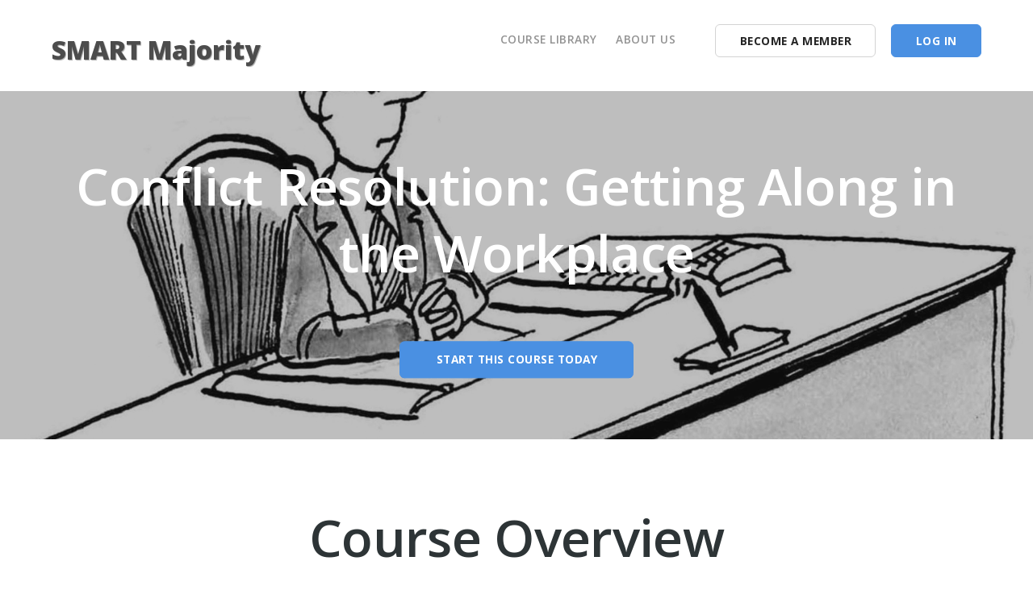

--- FILE ---
content_type: text/html; charset=UTF-8
request_url: https://www.smartmajority.com/course?id=COR
body_size: 6626
content:
<!doctype html>
<html lang="en">
    <head>
            <meta charset="utf-8">
      <title>SMART Majority</title>
      <meta name="viewport" content="width=device-width, initial-scale=1.0">
      <link href="/css/stack-interface.css" rel="stylesheet" type="text/css" media="all">
      <link href="https://fonts.googleapis.com/icon?family=Material+Icons" rel="stylesheet">
      <link href="/css/socicon.css" rel="stylesheet" type="text/css" media="all" />
      <link href="/css/bootstrap.stack.css" rel="stylesheet" type="text/css" media="all" />
      <link href="css/flickity.css" rel="stylesheet" type="text/css" media="all" />
      <link href="css/lightbox.min.css" rel="stylesheet" type="text/css" media="all" />
      <link href="css/flickity.css" rel="stylesheet" type="text/css" media="all" />
      <link href="css/iconsmind.css" rel="stylesheet" type="text/css" media="all" />
      <link href="css/jquery.steps.css" rel="stylesheet" type="text/css" media="all" />
      <link href="/css/stack-interface.css" rel="stylesheet" type="text/css" media="all" />
      <link href="/css/theme.css" rel="stylesheet" type="text/css" media="all" />
      <link href="/css/custom.css?a" rel="stylesheet" type="text/css" media="all" />
      <link href="https://fonts.googleapis.com/css?family=Open+Sans:200,300,400,400i,500,600,700" rel="stylesheet">
      
       <link href="/css/freetrial.css?a" rel="stylesheet" type="text/css" media="all" />
       <link href="https://cdnjs.cloudflare.com/ajax/libs/font-awesome/6.5.1/css/all.min.css" rel="stylesheet" type="text/css" media="all" />
<!-- Google tag (gtag.js) - Google Analytics -->
<script async src="https://www.googletagmanager.com/gtag/js?id=G-31PHXMY9RY">
</script>
<script>
  window.dataLayer = window.dataLayer || [];
  function gtag(){dataLayer.push(arguments);}
  gtag('js', new Date());

  gtag('config', 'G-31PHXMY9RY');
</script>

<!-- Google tag (gtag.js) -->
<script async src="https://www.googletagmanager.com/gtag/js?id=AW-11092767985"></script>
<script>
  window.dataLayer = window.dataLayer || [];
  function gtag(){dataLayer.push(arguments);}
  gtag('js', new Date());

  gtag('config', 'AW-11092767985');
</script>

<!-- Google tag GA4 (gtag.js) -->
<script async src="https://www.googletagmanager.com/gtag/js?id=G-0BKC4G6FVW"></script>
<script>
  window.dataLayer = window.dataLayer || [];
  function gtag(){dataLayer.push(arguments);}
  gtag('js', new Date());

  gtag('config', 'G-0BKC4G6FVW');
</script>

<!-- Google tag (gtag.js) -->
<script async src="https://www.googletagmanager.com/gtag/js?id=UA-66170462-1"></script>
<script>
  window.dataLayer = window.dataLayer || [];
  function gtag(){dataLayer.push(arguments);}
  gtag('js', new Date());

  gtag('config', 'UA-66170462-1');
</script>
<!-- Meta Pixel Code -->
<script>
!function(f,b,e,v,n,t,s)
{if(f.fbq)return;n=f.fbq=function(){n.callMethod?
n.callMethod.apply(n,arguments):n.queue.push(arguments)};
if(!f._fbq)f._fbq=n;n.push=n;n.loaded=!0;n.version='2.0';
n.queue=[];t=b.createElement(e);t.async=!0;
t.src=v;s=b.getElementsByTagName(e)[0];
s.parentNode.insertBefore(t,s)}(window, document,'script',
'https://connect.facebook.net/en_US/fbevents.js');
fbq('init', '685853406787034');
fbq('track', 'PageView');
</script>
<noscript><img height="1" width="1" style="display:none"
src="https://www.facebook.com/tr?id=685853406787034&ev=PageView&noscript=1"
/></noscript>
<!-- End Meta Pixel Code -->
 <!-- Google Tag Manager Fahim Tahsin -->
<script>(function(w,d,s,l,i){w[l]=w[l]||[];w[l].push({'gtm.start':
new Date().getTime(),event:'gtm.js'});var f=d.getElementsByTagName(s)[0],
j=d.createElement(s),dl=l!='dataLayer'?'&l='+l:'';j.async=true;j.src=
'https://www.googletagmanager.com/gtm.js?id='+i+dl;f.parentNode.insertBefore(j,f);
})(window,document,'script','dataLayer','GTM-TGQGLVJ');</script>
<!-- End Google Tag Manager -->    </head>

    <body data-smooth-scroll-offset="77">

                <script>
  window.intercomSettings = {
    app_id: "ld4fz125",
      };
</script>
<script>(function(){var w=window;var ic=w.Intercom;if(typeof ic==="function"){ic('reattach_activator');ic('update',w.intercomSettings);}else{var d=document;var i=function(){i.c(arguments);};i.q=[];i.c=function(args){i.q.push(args);};w.Intercom=i;var l=function(){var s=d.createElement('script');s.type='text/javascript';s.async=true;s.src='https://widget.intercom.io/widget/ddwjoz3a';var x=d.getElementsByTagName('script')[0];x.parentNode.insertBefore(s,x);};if(w.attachEvent){w.attachEvent('onload',l);}else{w.addEventListener('load',l,false);}}})();</script>
        <div class="nav-container">
            <div class="via-1524168022464" via="via-1524168022464" vio="Standard Navigation Simple White Centered">
                <div class="bar bar--sm visible-xs">
                    <div class="container">
                        <div class="row">
                            <div class="col-3 col-md-2">
                                <a href="/" style="text-decoration: none">
                                  <!-- <img class="logo logo-dark" alt="logo" src="img/logo-dark.png"> <img class="logo logo-light" alt="logo" src="img/logo-light.png"> -->
                                  <strong style="font-weight: bolder; color: #4c4c4c; font-size: 2rem; text-shadow: 1px 1px 1px #aaa; white-space: nowrap;">SMART Majority</strong>
                                </a>
                            </div>
                            <div class="col-9 col-md-10 text-right">
                                <a href="#" class="hamburger-toggle" data-toggle-class="#menu1;hidden-xs hidden-sm"> <i class="icon icon--sm stack-interface stack-menu"></i> </a>
                            </div>
                        </div>
                    </div>
                </div>
                <nav id="menu1" class="bar bar-1 hidden-xs">
                    <div class="container">
                        <div class="row">
                            <div class="col-lg-1 col-md-2 hidden-xs" style="z-index: 999">
                                <div class="bar__module" style="position: relative; top: 5px">
                                    <a href="/" style="text-decoration: none">
                                      <strong style="font-weight: bolder; color: #4c4c4c; font-size: 2rem; text-shadow: 1px 1px 1px #aaa; white-space: nowrap;">SMART Majority</strong>
                                      <!--
                                      <img class="logo logo-dark" alt="logo" src="img/logo-dark.png">
                                      <img class="logo logo-light" alt="logo" src="img/logo-light.png">
                                      -->
                                    </a>
                                </div>
                            </div>
                            <div class="col-lg-11 col-md-12 text-right text-left-xs text-left-sm">
                                <div class="bar__module">
                                    <ul class="menu-horizontal text-left">
                                                                                <li><a href="/all-courses">Course Library</a></li>
                                        <li><a href="/about-us">About Us</a></li>
                                                                                                                    </ul>
                                </div>
                                <div class="bar__module">
                                    <a class="btn btn--sm type--uppercase" href="become-a-member"><span class="btn__text">Become A Member</span></a>
                                    <a class="btn btn--sm btn--primary type--uppercase" href="/login"><span class="btn__text">Log In</span></a>
                                </div>
                            </div>
                        </div>
                    </div>
                </nav>
            </div>
        </div>
 <!-- Google Tag Manager Fahim Tahsin -->
  <noscript><iframe src="https://www.googletagmanager.com/ns.html?id=GTM-TGQGLVJ"
height="0" width="0" style="display:none;visibility:hidden"></iframe></noscript>
<!-- End Google Tag Manager -->
        <div class="main-container">
              <section class="cover imagebg text-center height-60" data-overlay="3">
                <div class="background-image-holder"> <img alt="background" src="/img/corh.jpg"> </div>
                <div class="container pos-vertical-center">
                    <div class="row">
                        <div class="col-md-12">
                            <h1>
                                <style type="text/css">
                                    <!--td {border: 1px solid #ccc;}br {mso-data-placement:same-cell;}-->
                                    </style><b>Conflict Resolution: Getting Along in the Workplace</b></h1>
                                                                          <a class="btn btn--primary type--uppercase" href="/become-a-member"><span class="btn__text">START THIS COURSE TODAY</span></a>
                                                            </div>
                    </div>
                </div>
            </section>


            <section class="text-center space--sm">
                <div class="container">
                    <div class="row">
                        <div class="col-md-10 col-lg-8">
                            <h1><b>Course Overview</b></h1>
                            <p class="lead">This course will give you the tools that will help you resolve conflict successfully and produce a win-win outcome.</p>
                        </div>
                    </div>
                </div>
            </section>
             <section class="features-small-14 text-center imagebg space--sm" data-overlay="4">
                <div class="background-image-holder"> <img alt="background" src="img/membershipfl.jpg"> </div>
                <div class="container">
                    <div class="row">
                        <div class="col-lg-6 col-md-8">
                            <div class="row justify-content-center">
                                                                                                  <div class="col-md-3">
                                    <div class="text-block"> <i class="icon color--dark icon-Fingerprint-2"></i>
                                        <h4>Knowledge Checks</h4>
                                    </div>
                                </div>
                                                                  <div class="col-md-3">
                                    <div class="text-block"> <i class="icon color--dark icon-Fingerprint-2"></i>
                                        <h4>Digital Workbook</h4>
                                    </div>
                                </div>
                                                                  <div class="col-md-3">
                                    <div class="text-block"> <i class="icon color--dark icon-Fingerprint-2"></i>
                                        <h4>Certificate</h4>
                                    </div>
                                </div>
                                                                  <div class="col-md-3">
                                    <div class="text-block"> <i class="icon color--dark icon-Fingerprint-2"></i>
                                        <h4>Tutor Support</h4>
                                    </div>
                                </div>
                                                                  <div class="col-md-3">
                                    <div class="text-block"> <i class="icon color--dark icon-Fingerprint-2"></i>
                                        <h4>Course Value $350</h4>
                                    </div>
                                </div>
                                                            </div>
                        </div>
                    </div>
                </div>
            </section>
            <section class="text-center">
                <div class="container">
                    <div class="row">
                        <div class="col-md-10 col-lg-8">
                            <h1><b>Course Description</b></h1>
                            <p class="lead">Many people see conflict as a negative experience. In fact, conflict is a necessary part of our personal growth and development. Think of when you were trying to choose your major in college, for example, or trying to decide between two jobs. However, conflict becomes an issue when the people involved cannot work through it. They become engaged in a battle that does not result in growth. When this type of conflict arises, negative energy can result, causing hurt feelings and damaged relationships. </p>
                        </div>
                    </div>
                </div>
            </section>
            <section class="switchable imagebg space--xs switchable--switch" data-overlay="4">
                <div class="background-image-holder"> <img alt="background" src="img/membershipopt.jpg"> </div>
                <div class="container">
                    <div class="row justify-content-between">
                        <div class="col-sm-12" style="color: white; display: flex; flex-wrap: wrap;">
                          <ul class="accordion accordion-2">
  <li>
    <span class="h4"><p>MODULE 1 • 3 LESSONS</p></span>
    <div class="accordion__title"><span class="h5"><p>COURSE OVERVIEW</p></span><br /></div>
    <div class="accordion__content">
      <p>
        • Learning Objectives + Exercise 1<br />
        • Pre-Assignment A Conflict Effectiveness Benchmark<br />
        • Pre-Course Assessment<br /> 
      </p>
    </div>
  </li>
</ul>
<ul class="accordion accordion-2">
  <li>
    <span class="h4"><p>MODULE 2 • 4 LESSONS</p></span>
    <div class="accordion__title"><span class="h5"><p>DEFINING CONFLICT</p></span><br /></div>
    <div class="accordion__content">
      <p>
        • Defining Conflict<br />
        • Defining Conflict + Exercise 2<br />
        • Assumptions<br />
        • Positives and Negatives + Exercise 3<br />
      </p>
    </div>
  </li>
</ul>
<ul class="accordion accordion-2">
  <li>
    <span class="h4"><p>MODULE 3 • 5 LESSONS</p></span>
    <div class="accordion__title"><span class="h5"><p>TYPES OF CONFLICT</p></span><br /></div>
    <div class="accordion__content">
      <p>
        • Types of Conflict Part One<br />
        • Types of Conflict Part Two<br />
        • Inner Conflict<br />
        • Interpersonal Conflict<br />
        • Group Conflict<br />
      </p>
    </div>
  </li>
</ul>
<ul class="accordion accordion-2">
  <li>
    <span class="h4"><p>MODULE 4 • 4 LESSONS</p></span>
    <div class="accordion__title"><span class="h5"><p>OPEN CONFLICT VS. HIDDEN CONFLICT</p></span><br /></div>
    <div class="accordion__content">
      <p>
        • Open Conflict vs. Hidden Conflict<br />
        • Dealing with Conflict<br />
        • Open Conflict<br />
        • Hidden Conflict<br />
      </p>
    </div>
  </li>
</ul>
<ul class="accordion accordion-2">
  <li>
    <span class="h4"><p>MODULE  5• LESSONS</p></span>
    <div class="accordion__title"><span class="h5"><p>SPONTANEOUS AND REFLECTIVE BEHAVIOUR</p></span><br /></div>
    <div class="accordion__content">
      <p>
        • Spontaneous and Reflective Behaviour<br />
        • Spontaneous and Reflective Behaviour Part Two<br />
        • Exploring Behaviours<br />
      </p>
    </div>
  </li>
</ul>
<ul class="accordion accordion-2">
  <li>
    <span class="h4"><p>MODULE 6 • 11 LESSONS</p></span>
    <div class="accordion__title"><span class="h5"><p>THE JOHARI WINDOW</p></span><br /></div>
    <div class="accordion__content">
      <p>
        • The Johari Window<br />
        • Understanding the Johari Window<br />
        • Self-Disclosure with the Johari Window<br />
        • My Window + Exercise 4 <br />
        • Case Study: Spontaneous and Reflective Behaviours<br />
        • Case Study: Spontaneous and Reflective Behaviours Part Two<br />
        • Case Study: Spontaneous and Reflective Behaviours Part Three<br />
        • Case Study: Spontaneous and Reflective Behaviours Part Four<br />
        • Case Study: Spontaneous and Reflective Behaviours Part Four<br />
        • Questions + Exercise 5<br />
        • Questions + Exercise 6<br />
      </p>
    </div>
  </li>
</ul>
<ul class="accordion accordion-2">
  <li>
    <span class="h4"><p>MODULE 7 • 24 LESSONS</p></span>
    <div class="accordion__title"><span class="h5"><p> STAGES OF CONFLICT</p></span><br /></div>
    <div class="accordion__content">
      <p>
        • Stages of Conflict<br />
        • The Five Stages of Conflict<br />
        • Latent Conflict<br />
        • Perceived Conflict<br />
        • Felt Conflict<br />
        • Manifest Conflict<br />
        • Conflict Aftermath<br />
        • Conclusion<br />
        • Stage 1: Mild Difference<br />
        • Stage 2: Disagreement<br />
        • Stage 3: Dispute<br />
        • Stage 4: Campaign<br />
        • Stage 5: Litigation<br />
        • Stage 6: Fight and/or War<br />
        • Conflict Outcomes<br />
        • Win-Lose<br />
        • Win-Win<br />
        • Strategies for Dealing with Conflict<br />
        • Win/Lose Strategy<br />
        • Win/Lose Strategy Part Two <br />
        • Lose/Lose Strategy<br />
        • Results of Win/Lose and Lose/Lose Strategies<br />
        • Win/Win Strategy<br />
      </p>
    </div>
  </li>
</ul>
<ul class="accordion accordion-2">
  <li>
    <span class="h4"><p>MODULE 8 • 4 LESSONS</p></span>
    <div class="accordion__title"><span class="h5"><p>CREATING THE WIN/WIN</p></span><br /></div>
    <div class="accordion__content">
      <p>
        • Creating the Win/Win<br />
        • Case Study<br />
        • Case Study Part Two <br />
        • Instructions + Exercise 7<br />
      </p>
    </div>
  </li>
</ul>
<ul class="accordion accordion-2">
  <li>
    <span class="h4"><p>MODULE 9 • 9 LESSONS</p></span>
    <div class="accordion__title"><span class="h5"><p>CONFLICT RESOLUTION STYLE QUESTIONNAIRE</p></span><br /></div>
    <div class="accordion__content">
      <p>
        • Conflict Resolution Style Questionnaire<br />
        • The Questionnaire + Exercise 8<br />
        • Score Sheet + Exercise 9 <br />
        • The Conflict Grid<br />
        • Pros and Cons + Exercise 10<br />
        • Authoritative Command/Competitive + Exercise 11 <br />
        • Smoothing + Exercise 12<br />
        • Compromising + Exercise 13<br />
        • Problem-Solving + Exercise 14<br />
      </p>
    </div>
  </li>
</ul>
<ul class="accordion accordion-2">
  <li>
    <span class="h4"><p>MODULE 10 • 13 LESSONS</p></span>
    <div class="accordion__title"><span class="h5"><p>THE ROLE OF COMMUNICATION IN CONFLICT RESOLUTION</p></span><br /></div>
    <div class="accordion__content">
      <p>
        • The Role of Communication in Conflict Resolution<br />
        • The Communication Chain<br />
        • Speaker’s Words<br />
        • Speaker’s Facial Expressions<br />
        • Speaker’s Tone of Voice<br />
        • Other Body Language<br />
        • Other Barriers<br />
        • Paradigms<br />
        • Education<br />
        • Assumptions<br />
        • Establishing Positive Intent<br />
        • Making Connections + Exercise 15<br />
        • Accepting Differences<br />
      </p>
    </div>
  </li>
</ul>
<ul class="accordion accordion-2">
  <li>
    <span class="h4"><p>MODULE 11 • 7 LESSONS</p></span>
    <div class="accordion__title"><span class="h5"><p>ACTIVE LISTENING SKILLS</p></span><br /></div>
    <div class="accordion__content">
      <p>
        • Active Listening Skills<br />
        • Active Listening Skills Part Two <br />
        • Active Listening Skills Part Three <br />
        • Responding to Feelings<br />
        • Reading Cues<br />
        • Demonstration Cues<br />
        • Tips for Becoming a Better Listener<br />
      </p>
    </div>
  </li>
</ul>
<ul class="accordion accordion-2">
  <li>
    <span class="h4"><p>MODULE 12 • 5 LESSONS</p></span>
    <div class="accordion__title"><span class="h5"><p>PARAPHRASING SKILLS</p></span><br /></div>
    <div class="accordion__content">
      <p>
        • Paraphrasing Skills<br />
        • What Is Paraphrasing<br />
        • Case Study<br />
        • Summary Questions<br />
        • Making Connections + Exercise 16<br />
      </p>
    </div>
  </li>
</ul><ul class="accordion accordion-2">
  <li>
    <span class="h4"><p>MODULE 13 • 9 LESSONS</p></span>
    <div class="accordion__title"><span class="h5"><p>POWERFUL QUESTIONS</p></span><br /></div>
    <div class="accordion__content">
      <p>
        • Powerful Questions<br />
        • Asking Questions<br />
        • Open Questions<br />
        • Handy Questions<br />
        • Making Connections + Exercise 17<br />
        • Making Connections + Exercise 18<br />
        • Probing Techniques<br />
        • Probing Techniques, Part Two<br />
        • Probing Techniques, Part Three<br />
      </p>
    </div>
  </li>
</ul><ul class="accordion accordion-2">
  <li>
    <span class="h4"><p>MODULE 14 • 5 LESSONS</p></span>
    <div class="accordion__title"><span class="h5"><p>BODY LANGUAGE</p></span><br /></div>
    <div class="accordion__content">
      <p>
        • Body Language<br />
        • Body Language Basics<br />
        • Body Language Basics Part Two<br />
        • Making Connections + Exercise 19<br />
        • Making Connections + Exercise 20<br />
      </p>
    </div>
  </li>
</ul><ul class="accordion accordion-2">
  <li>
    <span class="h4"><p>MODULE 15 • 2 LESSONS</p></span>
    <div class="accordion__title"><span class="h5"><p>PRE-ASSIGNMENT REVIEW</p></span><br /></div>
    <div class="accordion__content">
      <p>
        • Pre-Assignment Review<br />
        • Pre-Assignment Review<br />
      </p>
    </div>
  </li>
</ul><ul class="accordion accordion-2">
  <li>
    <span class="h4"><p>MODULE 16 • 6 LESSONS</p></span>
    <div class="accordion__title"><span class="h5"><p>The Conflict/Opportunity Test</p></span><br /></div>
    <div class="accordion__content">
      <p>
        • The Conflict/Opportunity Test<br />
        • The Conflict/Opportunity Test Part Two <br />
        • Skills Test + Exercise 21a<br />
        • Situation Two + Exercise 21b<br />
        • Situation Three + Exercise 21c<br />
        • Situation Four + Exercise 21d<br />
      </p>
    </div>
  </li>
</ul><ul class="accordion accordion-2">
  <li>
    <span class="h4"><p>MODULE 17 • 13 LESSONS</p></span>
    <div class="accordion__title"><span class="h5"><p>CONFLICT AND ITS RESOLUTION</p></span><br /></div>
    <div class="accordion__content">
      <p>
        • Conflict and Its Resolution<br />
        • Visualizing Conflict<br />
        • Conflict Resolution Process<br />
        • Assumptions when Using the Conflict Resolution Process<br />
        • Hands-On Steps<br />
        • Hands-On Steps Part Two<br />
        • Hands-On Steps Part Three<br />
        • Template<br />
        • A Strategy for Conflict Resolution<br />
        • Phase Two: Identify the Common Goal<br />
        • Phase Three: Identify and Rate Underlying Needs<br />
        • Phase Four: Explore Assumptions<br />
        • Phase Five: Brainstorm Solutions and Choose One<br />
      </p>
    </div>
  </li>
</ul><ul class="accordion accordion-2">
  <li>
    <span class="h4"><p>MODULE 18 • 26 LESSONS</p></span>
    <div class="accordion__title"><span class="h5"><p>HELPING OTHERS THROUGH CONFLICT</p></span><br /></div>
    <div class="accordion__content">
      <p>
        • Helping Others Through Conflict<br />
        • Preparation Tips<br />
        • Preparation Tips Part Two<br />
        • Preparation Tips Part Three <br />
        • Give It a Name<br />
        • Check for Agreement<br />
        • Avoid Process Battles<br />
        • Echo<br />
        • Keep the Group on Track<br />
        • Hold Them to Their Word<br />
        • Encourage and Compliment<br />
        • Deal With/Accept/Legitimise/Defer<br />
        • Don’t Be Defensive<br />
        • Use Your Body Language<br />
        • Keep It Simple<br />
        • Setting Norms<br />
        • Sample Norms<br />
        • Using Norms<br />
        • Sample Survey<br />
        • Coaching Through Conflict<br />
        • Competing Issues<br />
        • Managing Your Emotions + Exercise 22<br />
        • The Positive Effect<br />
        • Fifteen Steps for Dealing with Upset People<br />
        • Five Tips for Dealing with Difficult People<br />
        • Six Steps for Dealing with Angry People<br />
      </p>
    </div>
  </li>
</ul><ul class="accordion accordion-2">
  <li>
    <span class="h4"><p>MODULE 19 • 5 LESSONS</p></span>
    <div class="accordion__title"><span class="h5"><p>A PERSONAL ACTION PLAN</p></span><br /></div>
    <div class="accordion__content">
      <p>
        • A Personal Action Plan<br />
        • Starting Point + Exercise 23a<br />
        • Where I Want to Go + Exercises 23b <br />
        • How I Will Get There + Exercise 23c <br />
        • Summary <br />
      </p>
    </div>
  </li>
</ul><ul class="accordion accordion-2">
  <li>
    <span class="h4"><p>MODULE 20 • 3 LESSONS</p></span>
    <div class="accordion__title"><span class="h5"><p>WRAPPING IT UP</p></span><br /></div>
    <div class="accordion__content">
      <p>
        • Recommended Reading List<br />
        • Post-Course Assessment<br />
        • Digital Workbook Submission<br />
      </p>
    </div>
  </li>
</ul>
                                                  </div>
                    </div>
                    <style>
                      ul.accordion.accordion-2 {
                          flex: 1 0 40%;
                          margin: 0 5%;
                      }
                    </style>
                </div>
            </section>


                                    <section class="text-center">
                <div class="container">
                    <div class="row">
                        <div class="col-md-10 col-lg-8">
                            <h1><b>Further Your Learning Journey</b></h1>
                            <p class="lead">Connect your SMART Mind. SMART Body. and SMART Soul. Further your learning with other related resources and courses.</p>
                        </div>
                    </div>
                </div>
            </section>
            <section class="text-center space--xs">
                <div class="container">
                    <div class="row">
                        <div class="col">
                            <div class="slider" data-arrows="true" data-paging="true">
                                <ul class="slides">
                                                                        <li class="col-md-6 col-12">
                                        <div class="project-thumb">
                                            <a href="/course?id=SEI">
                                              <img alt="Self Awareness & Interacting with Others" class="border--round" src="/images/course-SEI.jpg">
                                            </a>
                                            <h4>Self Awareness & Interacting with Others</h4> <span> </span> </div>
                                    </li>
                                                                        <li class="col-md-6 col-12">
                                        <div class="project-thumb">
                                            <a href="/course?id=PDM">
                                              <img alt="Problem Solving and Decision Making" class="border--round" src="/images/course-PDM.jpg">
                                            </a>
                                            <h4>Problem Solving and Decision Making</h4> <span> </span> </div>
                                    </li>
                                                                        <li class="col-md-6 col-12">
                                        <div class="project-thumb">
                                            <a href="/course?id=SEL">
                                              <img alt="Self-Leadership" class="border--round" src="/images/course-SEL.jpg">
                                            </a>
                                            <h4>Self-Leadership</h4> <span> </span> </div>
                                    </li>
                                                                    </ul>
                            </div>
                        </div>
                    </div>
                </div>
            </section>
                      
        <footer class="footer-3 text-center-xs space--xs">
  <div class="container">
    <div class="row">
      <div class="col-sm-6">
        <!--<img alt="Image" class="logo" src="img/logo-dark.png">-->
        <ul class="list-inline list--hover">
          <li> <a href="/"><strong style="font-weight: bolder; color: #4c4c4c;">SMART Majority</strong></a> </li>
          <li> <a href="/contact"><span class="type--fine-print">Contact Us</span></a> </li>
        </ul>
      </div>
      <div class="col-sm-6 text-right text-center-xs">
        <ul class="social-list list-inline list--hover">
          <li><a href="https://www.instagram.com/smartmajority" target="_blank"><i class="socicon socicon-instagram icon icon--xs"></i></a></li>
          <li><a href="https://www.facebook.com/SMARTMajorityCourses" target="_blank"><i class="socicon socicon-facebook icon icon--xs"></i></a></li>
        </ul>
      </div>
    </div>
    <div class="row">
<!--
      <div class="col-sm-4">
        <p class="type--fine-print">
          Smarter every day
        </p>
      </div>
-->
      <div class="col-sm-12 text-center">
        <span class="type--fine-print">&copy; 2026 SMART Majority</span>


        <a class="type--fine-print" href="/data-protection-policy" target="_blank">Data Protection</a>
        <a class="type--fine-print" href="/access-request-policy" target="_blank">Access Request</a>
        <a class="type--fine-print" href="/website-privacy" target="_blank">Website Privacy</a>

        <a class="type--fine-print" href="/privacy-notice-newsletter-signup" target="_blank">Privacy Notice Newsletter Signup</a>
        <a class="type--fine-print" href="/privacy-notice-online-purchase" target="_blank">Privacy Notice Online Purchase</a>
        <a class="type--fine-print" href="/privacy-notice-website-enquiry" target="_blank">Privacy Notice Website Enquiry</a>

      </div>
    </div>
  </div>
 <script type="text/javascript" charset="UTF-8" src="//eu.cookie-script.com/s/c3a72e25527fc3b1b26c439d9fcbdbc3.js"></script> 
</footer>

        </div>
<!--
                                <ul class="slides">
                                                                                                                                                                                                                                                                                                                                                                                                                                                                                                                                                                                                                                                                                                                                                                                                                                                                                    <li><img alt="img" src="images/course-COR.jpg"></li>
                                                                    </ul>

-->

                <script src="js/jquery-3.1.1.min.js"></script>

                <script src="js/flickity.min.js"></script>

        <script src="js/parallax.js"></script>

                <script src="js/isotope.min.js"></script>

        <script src="js/typed.min.js"></script>

                <script src="js/datepicker.js"></script>
        <script src="js/isotope.min.js"></script>
        <script src="js/ytplayer.min.js"></script>
        <script src="js/lightbox.min.js"></script>
        <script src="js/granim.min.js"></script>
        <script src="js/jquery.steps.min.js"></script>
        <script src="js/countdown.min.js"></script>
        <script src="js/twitterfetcher.min.js"></script>
        <script src="js/spectragram.min.js"></script>
        
        <script src="js/freetrial.js"></script>
    

                <script src="js/smooth-scroll.min.js"></script>
        <script src="js/scripts.js"></script>

        <script>
          function toggleBookmark(course_id, f, el, url) {
            var $el = $(el)
            $.post('/api/', {do: 'toggle_bookmark', course_id: course_id, for: f}, function(bookmarked){
              $el
                .closest('.bookmarkable')
                .toggleClass('bookmarked-course', bookmarked);
              if (url) window.location = url;
            })
          }
          function toggleEnrollment(course_id, el) {
            var $el = $(el)
            return $.post('/api/', { do: 'toggle_enrollment', course_id: course_id }, function(enrolled){
              $el
                .closest('.enrollable')
                .toggleClass('enrolled-course', enrolled)
            })
          }
        </script>

        <script type="text/javascript">
        (function(i,s,o,g,r,a,m){i['ProfitWellObject']=r;i[r]=i[r]||function(){ (i[r].q=i[r].q||[]).push(arguments)},i[r].l=1*new Date();a=s.createElement(o), m=s.getElementsByTagName(o)[0];a.async=1;a.src=g;m.parentNode.insertBefore(a,m); })(window,document,'script','https://dna8twue3dlxq.cloudfront.net/js/profitwell.js','profitwell');
        profitwell('auth_token', '9e795eb03a8b59761c9e62b10754e2cd');
        profitwell('user_email', '');
        </script>
        

        <style>.accordion__content { max-height: 40rem; overflow-y: auto }</style>
    </body>

<script>'undefined'=== typeof _trfq || (window._trfq = []);'undefined'=== typeof _trfd && (window._trfd=[]),_trfd.push({'tccl.baseHost':'secureserver.net'},{'ap':'cpsh-oh'},{'server':'p3plzcpnl492202'},{'dcenter':'p3'},{'cp_id':'9888438'},{'cp_cl':'8'}) // Monitoring performance to make your website faster. If you want to opt-out, please contact web hosting support.</script><script src='https://img1.wsimg.com/traffic-assets/js/tccl.min.js'></script></html>


--- FILE ---
content_type: text/css
request_url: https://www.smartmajority.com/css/custom.css?a
body_size: 80
content:
/*! Place your custom styles here */
.truncate, .card-2 .card__body h4 {
  width: 100%;
  white-space: nowrap;
  overflow: hidden;
  text-overflow: ellipsis;
}

.heart-bookmark {
  cursor: pointer;
  filter: grayscale(1);
  font-size: 2rem;
  opacity: .4;
  position: absolute;
  right: 1.5rem;
  top: .5rem;
  transform: scale(.8);
  transition: all 100ms ease-out;
  z-index: 10;
}

.heart-bookmark:hover{
  transform: scale(1.2) !important;
}

.bookmarked-course .heart-bookmark {
  filter: none;
  opacity: 1;
  text-shadow: 1px 1px 2px #333;
  transform: scale(1);
  z-index: 10;
}


--- FILE ---
content_type: text/css
request_url: https://www.smartmajority.com/css/freetrial.css?a
body_size: 5246
content:
/* ===================================
   Smart Majority Free Trial Landing Page
   Modern, Premium, Wellness-Centered Design
   =================================== */
@import url('https://fonts.googleapis.com/css2?family=Open+Sans:ital,wght@0,300..800;1,300..800&display=swap');
/* Helvetica Font Face */
@font-face {
    font-family: 'Helvetica';
    src: url('../fonts/Helvetica.woff') format('woff');
    font-weight: normal;
    font-style: normal;
    font-display: swap;
}

/* CSS Variables for Brand Consistency */
:root {
    /* Primary Colors */
    --primary-green: #609DE6;
    --primary-green-light: #7DB3F0;
    --primary-green-dark: #4A8AD6;

    /* Accent Colors */
    --accent-gold: #609DE6;
    --accent-cream: #E8F1FC;
    --accent-sage: #B8D4F5;

    /* Neutral Colors */
    --text-dark: #2D3436;
    --text-medium: #636E72;
    --text-light: #B2BEC3;
    --white: #FFFFFF;
    --off-white: #ffffff;
    --bg-light: #EDF4FC;
    --bg-section-alt: #E0ECFA;

    /* Gradients */
    --gradient-hero: linear-gradient(135deg, #609DE6 0%, #4A8AD6 100%);
    --gradient-cta: linear-gradient(135deg, #609DE6 0%, #4A8AD6 100%);
    --gradient-soft: linear-gradient(180deg, #E8F1FC 0%, #FFFFFF 100%);

    /* Typography */
    --font-primary: 'Open Sans', Helvetica, sans-serif;
    --font-secondary: 'Open Sans', Helvetica, sans-serif;
    --font-helvetica: 'Helvetica', sans-serif;
    --font-open-sans: 'Open Sans', sans-serif;

    /* Spacing */
    --section-padding: 100px;
    --container-max: 1200px;

    /* Transitions */
    --transition-smooth: all 0.4s cubic-bezier(0.4, 0, 0.2, 1);
    --transition-fast: all 0.2s ease;

    /* Shadows */
    --shadow-soft: 0 4px 20px rgba(96, 157, 230, 0.15);
    --shadow-medium: 0 8px 40px rgba(96, 157, 230, 0.2);
    --shadow-strong: 0 20px 60px rgba(96, 157, 230, 0.25);
}
/* Reset & Base Styles */
*,
*::before,
*::after {
    margin: 0;
    padding: 0;
    box-sizing: border-box;
}

html {
    font-size: 16px;
}
a:hover{
    text-decoration: none !important;
}
body {
    font-family: var(--font-secondary);
    color: var(--text-dark);
    background: var(--white);
    line-height: 1.7;
    overflow-x: hidden;
    -webkit-font-smoothing: antialiased;
    -moz-osx-font-smoothing: grayscale;
}

/* Typography */
h1,
h2,
h3,
h4,
h5,
h6 {
    font-family: var(--font-primary);
    font-weight: 600;
    line-height: 1.3;
    color: var(--text-dark);
}

h1 {
    font-size: clamp(2.5rem, 5vw, 4rem);
    font-weight: 700;
}

h2 {
    font-size: clamp(2rem, 4vw, 2.5rem);
}

h3 {
    font-size: clamp(1.5rem, 3vw, 2rem);
}

p {
    font-size: 1.1rem;
    color: var(--text-medium);
    font-weight: 600;
}

a {
    text-decoration: none;
    color: inherit;
    transition: var(--transition-fast);
}

img {
    max-width: 100%;
    height: auto;
    display: block;
}

/* Container */
.container {
    max-width: var(--container-max);
    margin: 0 auto;
    padding: 0 24px;
}

/* Utility Classes */
.text-center {
    text-align: center;
}

.section-padding {
    padding: var(--section-padding) 0;
}

/* ===================================
   Navigation
   =================================== */
.navbar {
    position: fixed;
    top: 0;
    left: 0;
    right: 0;
    z-index: 1000;
    padding: 20px 0;
    transition: var(--transition-smooth);
    background: transparent;
}

.navbar .container {
    display: flex;
    align-items: center;
    justify-content: space-between;
}

.nav-logo img {
    height: 45px;
    width: auto;
    max-width: 200px;
    object-fit: contain;
    transition: var(--transition-fast);
}

.nav-links {
    display: flex;
    align-items: center;
    gap: 40px;
    list-style: none;
}

.nav-links a {
    font-family: var(--font-primary);
    font-size: 0.95rem;
    font-weight: 500;
    color: #FFFFFF;
    position: relative;
}

.navbar.scrolled .nav-links a {
    color: var(--text-dark);
}

.navbar.scrolled .nav-links a:hover {
    color: var(--primary-green);
}

.nav-cta {
    background: var(--gradient-cta);
    color: var(--white) !important;
    padding: 12px 28px;
    border-radius: 50px;
    font-weight: 600;
    box-shadow: var(--shadow-soft);
}

.nav-cta:hover {
    transform: translateY(-2px);
    box-shadow: var(--shadow-medium);
}

.nav-cta::after {
    display: none !important;
}

.mobile-toggle {
    display: none;
    flex-direction: column;
    gap: 5px;
    cursor: pointer;
    padding: 10px;
}

.mobile-toggle span {
    width: 25px;
    height: 2px;
    background: var(--white);
    transition: var(--transition-fast);
}

.navbar.scrolled .mobile-toggle span {
    background: var(--text-dark);
}

/* When nav-links is active (mobile menu open), links should be black */
.nav-links.active a {
    color: var(--text-dark);
}

.nav-links.active a:hover {
    color: var(--primary-green);
}

/* ===================================
   Hero Section - Full Background Image
   =================================== */
.hero {
    min-height: 100vh;
    display: flex;
    align-items: center;
    position: relative;
    overflow: hidden;
    padding-top: 100px;
}

.hero-background {
    position: absolute;
    top: 0;
    left: 0;
    width: 100%;
    height: 100%;
    z-index: 0;
}

.hero-bg-image {
    width: 100%;
    height: 100%;
    object-fit: cover;
    object-position: center;
}

.hero-overlay {
    position: absolute;
    top: 0;
    left: 0;
    width: 100%;
    height: 100%;
    background: linear-gradient(rgb(0 0 0 / 65%));
}

.hero .container {
    position: relative;
    z-index: 1;
    display: flex;
    justify-content: center;
}

.hero-content-centered {
    max-width: 900px;
    text-align: center;
    animation: fadeInUp 1s ease forwards;
}

.hero-content-centered h1 {
    margin-bottom: 25px;
    color: var(--primary-green) !important;
    font-size: clamp(1.8rem, 4vw, 3.5rem);
    text-shadow: 0 2px 10px rgba(0, 0, 0, 0.3);
}

.hero-content-centered h1 span {
    color: var(--primary-green);
}

.hero-content-centered .hero-description {
    font-size: 1.2rem;
    color: rgba(255, 255, 255, 0.95);
    margin-bottom: 40px;
    line-height: 1.8;
    text-shadow: 0 1px 5px rgba(0, 0, 0, 0.3);
}

.hero-content-centered .hero-cta-wrapper {
    display: flex;
    flex-direction: column;
    align-items: center;
    gap: 15px;
    margin-bottom: 35px;
}

.hero-content-centered .micro-copy {
    font-size: 0.95rem;
    color: rgba(255, 255, 255, 0.85);
}

.hero-content-centered .trust-badge {
    justify-content: center;
    color: rgba(255, 255, 255, 0.9);
    font-size: 1rem;
}

.hero-content-centered .trust-badge .stars {
    color: var(--accent-gold);
}

/* Legacy hero styles (kept for reference) */
.hero-content {
    animation: fadeInUp 1s ease forwards;
}

.hero-badge {
    display: inline-flex;
    align-items: center;
    gap: 8px;
    background: var(--white);
    padding: 10px 20px;
    border-radius: 50px;
    font-size: 0.9rem;
    font-weight: 600;
    color: var(--primary-green);
    box-shadow: var(--shadow-soft);
    margin-bottom: 30px;
}

.hero-badge span {
    font-size: 1.2rem;
}

.hero h1 {
    margin-bottom: 20px;
    color: var(--text-dark);
}

.hero h1 span {
    color: var(--primary-green);
}

.hero-subtitle {
    font-size: 1.25rem;
    color: var(--text-medium);
    margin-bottom: 15px;
    line-height: 1.8;
}

.hero-description {
    font-size: 1.1rem;
    color: var(--text-medium);
    margin-bottom: 35px;
    line-height: 1.8;
}

.hero-cta-wrapper {
    display: flex;
    flex-direction: column;
    gap: 15px;
    margin-bottom: 30px;
}

.btn-primary {
    display: inline;
    vertical-align: middle;
    justify-content: center;
    gap: 10px;
    background: var(--gradient-cta);
    color: var(--white);
    padding: 18px 40px;
    border-radius: 50px;
    font-family: var(--font-primary);
    font-size: 1.1rem;
    font-weight: 600;
    border: none;
    cursor: pointer;
    transition: var(--transition-smooth);
    box-shadow: var(--shadow-medium);
    width: fit-content;
}

.btn-primary:hover {
    transform: translateY(-3px);
    box-shadow: var(--shadow-strong);
}

.btn-primary .arrow {
    transition: var(--transition-fast);
}

.btn-primary:hover .arrow {
    transform: translateX(5px);
}

.micro-copy {
    font-size: 0.9rem;
    color: var(--text-light);
}

.trust-badge {
    display: flex;
    align-items: center;
    gap: 10px;
    font-size: 0.95rem;
    color: var(--text-medium);
}

.trust-badge .stars {
    color: var(--accent-gold);
    font-size: 1.1rem;
}

.hero-image {
    position: relative;
    animation: fadeInRight 1s ease forwards;
}

.hero-image img {
    width: 100%;
    border-radius: 20px;
    box-shadow: var(--shadow-strong);
}

.floating-card {
    position: absolute;
    background: var(--white);
    padding: 20px 25px;
    border-radius: 15px;
    box-shadow: var(--shadow-medium);
    display: flex;
    align-items: center;
    gap: 15px;
}

.floating-card.card-1 {
    top: 20%;
    left: -40px;
}

.floating-card.card-2 {
    bottom: 20%;
    right: -40px;
}

.floating-card .icon {
    width: 50px;
    height: 50px;
    background: var(--gradient-cta);
    border-radius: 12px;
    display: flex;
    align-items: center;
    justify-content: center;
    font-size: 1.5rem;
}

.floating-card .text h4 {
    font-size: 1rem;
    margin-bottom: 3px;
}

.floating-card .text p {
    font-size: 0.85rem;
    margin: 0;
}

/* ===================================
   Section Titles
   =================================== */
.section-header {
    text-align: center;
    max-width: 100%;
    margin: 0 auto 60px;
}

.section-header .subtitle {
    display: inline-block;
    padding: 8px 20px;
    border-radius: 30px;
    font-size: 0.9rem;
    font-weight: 600;
    color: var(--primary-green);
    margin-bottom: 20px;
    border: 1px solid var(--primary-green);
}

.section-header h2 {
    margin-bottom: 20px;
}

.section-header p {
    font-size: 1.15rem;
}

/* ===================================
   Video Section
   =================================== */
.video-section {
    padding: 80px 0 100px;
    background: var(--off-white);
}

.video-wrapper {
    max-width: 900px;
    margin: 0 auto;
    position: relative;
    border-radius: 20px;
    overflow: hidden;
    box-shadow: var(--shadow-strong);
    aspect-ratio: 16/9;
}

.video-wrapper iframe {
    width: 100%;
    height: 100%;
    border: none;
}

.video-placeholder {
    aspect-ratio: 16/9;
    background-size: cover;
    background-position: center;
    background-repeat: no-repeat;
    display: flex;
    align-items: center;
    justify-content: center;
    cursor: pointer;
    position: relative;
    overflow: hidden;
}

.video-placeholder::before {
    content: '';
    position: absolute;
    inset: 0;
    background: rgba(0, 0, 0, 0.3);
    transition: var(--transition-fast);
}

.video-placeholder:hover::before {
    background: rgba(0, 0, 0, 0.4);
}

.play-button {
    width: 100px;
    height: 100px;
    background: var(--white);
    border-radius: 50%;
    display: flex;
    align-items: center;
    justify-content: center;
    box-shadow: var(--shadow-strong);
    transition: var(--transition-smooth);
    position: relative;
    z-index: 1;
}

.play-button::before {
    content: '';
    position: absolute;
    inset: -15px;
    border: 2px solid rgba(255, 255, 255, 0.3);
    border-radius: 50%;
    animation: pulse-ring 2s infinite;
}

.play-button svg {
    width: 40px;
    height: 40px;
    fill: var(--primary-green);
    margin-left: 5px;
}

.video-placeholder:hover .play-button {
    transform: scale(1.1);
}

/* ===================================
   Why Section
   =================================== */
.why-section {
    padding: var(--section-padding) 0;
    background: var(--bg-light);
    position: relative;
}

.why-section::before {
    content: '';
    position: absolute;
    top: 0;
    left: 0;
    right: 0;
    height: 1px;
    background: linear-gradient(90deg, transparent, rgba(96, 157, 230, 0.3), transparent);
}

.why-content {
    display: grid;
    grid-template-columns: 1fr 1fr;
    gap: 80px;
    align-items: center;
}

.why-text h2 {
    margin-bottom: 25px;
    line-height: 1.4;
}

.why-text .intro {
    font-size: 1.15rem;
    margin-bottom: 30px;
    color: var(--text-medium);
    line-height: 1.8;
}

.benefits-list {
    list-style: none;
    display: flex;
    flex-direction: column;
    gap: 18px;
}

.benefits-list li {
    display: flex;
    align-items: flex-start;
    gap: 15px;
    font-weight: 600;
    font-size: 1.05rem;
    color: var(--text-dark);
}

.benefits-list li .icon {
    width: 28px;
    height: 28px;
    min-width: 28px;
    background: var(--gradient-cta);
    border-radius: 50%;
    display: flex;
    align-items: center;
    justify-content: center;
    color: var(--white);
    font-size: 0.8rem;
    margin-top: 2px;
}

.why-note {
    margin-top: 35px;
    padding: 25px;
    background: var(--white);
    border-radius: 15px;
    border-left: 4px solid var(--primary-green);
    font-style: italic;
    color: var(--text-medium);
}

.why-image {
    position: relative;
}

.why-image img {
    width: 100%;
    border-radius: 20px;
    box-shadow: var(--shadow-medium);
}

/* Section 2 - Full width header for headline */
.section-header-wide {
    max-width: 100%;
    margin-bottom: 40px;
}

.section-header-wide h2 {
    font-size: clamp(1.8rem, 3.5vw, 2.5rem);
    line-height: 1.4;
}

/* Why content with aligned text/image tops */
.why-content-aligned {
    align-items: flex-start;
}

.why-content-aligned .why-text {
    padding-top: 0;
}

.why-content-aligned .why-image {
    padding-top: 0;
}

/* ===================================
   What You Get Section
   =================================== */
.features-section {
    padding: var(--section-padding) 0;
    background: var(--off-white);
}

.features-grid {
    display: grid;
    grid-template-columns: repeat(3, 1fr);
    gap: 30px;
    margin-bottom: 60px;
}

.feature-card {
    background: var(--white);
    padding: 40px 30px;
    border-radius: 20px;
    border: 1px solid var(--primary-green);
    transition: var(--transition-smooth);
    position: relative;
    overflow: hidden;
}

.feature-icon {
    width: 70px;
    height: 70px;
    background: linear-gradient(135deg, var(--primary-green), var(--primary-green-dark));
    border-radius: 20px;
    display: flex;
    color: var(--white);
    align-items: center;
    justify-content: center;
    font-size: 2rem;
    margin-bottom: 25px;
    transition: var(--transition-smooth);
}

.feature-card:hover .feature-icon {
    background: var(--gradient-cta);
}

.feature-card:hover .feature-icon span {
    filter: brightness(10);
}

.feature-card h3 {
    font-size: 1.3rem;
    margin-bottom: 15px;
    color: var(--text-dark);
}

.feature-card p {
    font-size: 1rem;
    line-height: 1.7;
}

.membership-benefits {
    background: var(--bg-light);
    padding: 50px;
    border-radius: 25px;
    margin-top: 60px;
}

.membership-benefits h3 {
    text-align: center;
    margin-bottom: 35px;
    font-size: 1.8rem;
}

.benefits-grid {
    display: grid;
    grid-template-columns: repeat(2, 1fr);
    gap: 20px;
}

.benefit-item {
    display: flex;
    align-items: center;
    gap: 15px;
    background: var(--white);
    padding: 20px 25px;
    border-radius: 15px;
    transition: var(--transition-fast);
}

.benefit-item:hover {
    transform: translateX(5px);
    box-shadow: var(--shadow-soft);
}

.benefit-item .check {
    width: 30px;
    height: 30px;
    min-width: 30px;
    background: var(--gradient-cta);
    border-radius: 50%;
    display: flex;
    align-items: center;
    justify-content: center;
    color: var(--white);
    font-size: 0.9rem;
}

.benefit-item span {
    font-size: 1.05rem;
    color: var(--text-dark);
    font-weight: 600;
}

/* ===================================
   Who This Is For Section
   =================================== */
.audience-section {
    padding: var(--section-padding) 0;
    background: linear-gradient(180deg, var(--bg-light) 0%, var(--off-white) 100%);
}

.audience-content {
    display: grid;
    grid-template-columns: 1fr 1.2fr;
    gap: 60px;
    align-items: center;
}

.audience-image img {
    width: 100%;
    border-radius: 25px;
    box-shadow: var(--shadow-medium);
}

.audience-list {
    list-style: none;
    display: grid;
    gap: 18px;
}

.audience-list li {
    display: flex;
    align-items: flex-start;
    gap: 18px;
    padding: 20px 25px;
    background: var(--white);
    border-radius: 15px;
    box-shadow: var(--shadow-soft);
    transition: var(--transition-smooth);
}

.audience-list li:hover {
    transform: translateX(10px);
    box-shadow: var(--shadow-medium);
}

.audience-list li .icon {
    width: 45px;
    height: 45px;
    min-width: 45px;
    background: var(--gradient-cta);
    border-radius: 12px;
    display: flex;
    align-items: center;
    justify-content: center;
    color: var(--white);
    font-size: 1.2rem;
}

.audience-list li span {
    font-size: 1.05rem;
    color: var(--text-dark);
    line-height: 1.6;
    font-weight: 600;
}

.audience-note {
    margin-top: 40px;
    padding: 30px;
    background: var(--accent-cream);
    border-radius: 20px;
    text-align: center;
}

.audience-note p {
    font-size: 1.1rem;
    color: var(--text-dark);
    font-style: italic;
    margin: 0;
}

/* Section 4 - Balanced dual-image layout */
.audience-content-balanced {
    align-items: flex-start;
}

.audience-image-wrapper {
    display: flex;
    flex-direction: column;
    gap: 25px;
}

.audience-image-wrapper .audience-image {
    position: relative;
}

.audience-image-wrapper .audience-image img {
    width: 100%;
    border-radius: 20px;
    box-shadow: var(--shadow-medium);
    transition: var(--transition-smooth);
}

.audience-image-wrapper .audience-image:hover img {
    transform: scale(1.02);
    box-shadow: var(--shadow-strong);
}

.audience-image-top img {
    aspect-ratio: 4/3;
    object-fit: cover;
}

.audience-image-bottom img {
    aspect-ratio: 4/3;
    object-fit: cover;
}

/* ===================================
   Popular Courses Section
   =================================== */
.courses-section {
    padding: var(--section-padding) 0;
    background: var(--bg-light);
}

.courses-grid {
    display: grid;
    grid-template-columns: repeat(3, 1fr);
    gap: 30px;
}

.course-card {
    background: var(--white);
    border-radius: 20px;
    overflow: hidden;
    box-shadow: var(--shadow-soft);
    transition: var(--transition-smooth);
    border: 1px solid rgba(74, 124, 89, 0.1);
}

.course-card:hover {
    transform: translateY(-10px);
    box-shadow: var(--shadow-strong);
}

.course-image {
    height: auto;
    background: var(--gradient-hero);
    position: relative;
    overflow: hidden;
}

.course-image img {
    width: 100%;
    height: 100%;
    object-fit: cover;
    transition: var(--transition-smooth);
}

.course-card:hover .course-image img {
    transform: scale(1.05);
}

.course-badge {
    position: absolute;
    top: 15px;
    left: 15px;
    background: var(--accent-gold);
    color: var(--white);
    padding: 6px 15px;
    border-radius: 20px;
    font-size: 0.8rem;
    font-weight: 600;
}

.course-content {
    padding: 25px;
}

.course-content h4 {
    font-size: 1.15rem;
    margin-bottom: 10px;
    color: var(--text-dark);
}

.course-content p {
    font-size: 0.95rem;
    color: var(--text-medium);
    margin-bottom: 15px;
}

.course-meta {
    display: flex;
    align-items: center;
    gap: 15px;
    font-size: 0.85rem;
    color: var(--text-light);
}

.course-meta span {
    display: flex;
    align-items: center;
    gap: 5px;
}

/* ===================================
   Testimonials Section
   =================================== */
.testimonials-section {
    padding: var(--section-padding) 0;
    background: var(--white);
}

.testimonials-grid {
    display: grid;
    grid-template-columns: repeat(3, 1fr);
    gap: 30px;
}

.testimonial-card {
    background: var(--white);
    padding: 40px 30px;
    border-radius: 20px;
    box-shadow: var(--shadow-soft);
    transition: var(--transition-smooth);
    position: relative;
}

.testimonial-card::before {
    content: '"';
    position: absolute;
    top: 20px;
    right: 30px;
    font-size: 5rem;
    font-family: Georgia, serif;
    color: var(--accent-sage);
    opacity: 0.5;
    line-height: 1;
}

.testimonial-card:hover {
    transform: translateY(-5px);
    box-shadow: var(--shadow-medium);
}

.testimonial-stars {
    color: var(--accent-gold);
    font-size: 1.2rem;
    margin-bottom: 20px;
}

.testimonial-text {
    font-size: 1.1rem;
    color: var(--text-dark);
    font-style: italic;
    line-height: 1.8;
    margin-bottom: 25px;
    position: relative;
    z-index: 1;
}

.testimonial-author {
    display: flex;
    align-items: center;
    gap: 15px;
}

.testimonial-avatar {
    width: 55px;
    height: 55px;
    border-radius: 50%;
    background: var(--gradient-cta);
    display: flex;
    align-items: center;
    justify-content: center;
    color: var(--white);
    font-weight: 600;
    font-size: 1.2rem;
}

.testimonial-info h5 {
    font-size: 1rem;
    color: var(--text-dark);
    margin-bottom: 3px;
}

.testimonial-info span {
    font-size: 0.85rem;
    color: var(--text-light);
}

.testimonials-link {
    text-align: center;
    margin-top: 50px;
}

.testimonials-link a {
    display: inline-flex;
    align-items: center;
    gap: 10px;
    color: var(--primary-green);
    font-weight: 600;
    font-size: 1.1rem;
}

.testimonials-link a:hover {
    gap: 15px;
}

/* ===================================
   Why Join Today Section
   =================================== */
.join-section {
    padding: var(--section-padding) 0;
    background: var(--bg-light);
}

.join-content {
    max-width: 800px;
    margin: 0 auto;
    text-align: center;
}

.join-content h2 {
    margin-bottom: 25px;
}

.join-content p {
    font-size: 1.2rem;
    margin-bottom: 20px;
    line-height: 1.8;
}

.join-content .highlight {
    color: var(--primary-green);
    font-weight: 600;
}

/* Join section CTA button */
.join-cta-wrapper {
    margin-top: 40px;
    display: flex;
    justify-content: center;
}

/* Clickable course cards */
a.course-card {
    display: block;
    text-decoration: none;
    color: inherit;
}

/* ===================================
   Final CTA Section
   =================================== */
.cta-section {
    padding: 100px 0;
    background: var(--gradient-hero);
    position: relative;
    overflow: hidden;
}

.cta-section::before {
    content: '';
    position: absolute;
    inset: 0;
    background: url('data:image/svg+xml,<svg xmlns="http://www.w3.org/2000/svg" viewBox="0 0 100 100"><circle cx="50" cy="50" r="40" fill="none" stroke="rgba(255,255,255,0.05)" stroke-width="0.5"/></svg>');
    background-size: 80px 80px;
}

.cta-content {
    text-align: center;
    position: relative;
    z-index: 1;
    max-width: 800px;
    margin: 0 auto;
}

.cta-content h2 {
    color: var(--white);
    margin-bottom: 20px;
    font-size: clamp(2rem, 4vw, 2.5rem);
}

.cta-content p {
    color: rgba(255, 255, 255, 0.9);
    font-size: 1.3rem;
    margin-bottom: 35px;
}

.cta-content .btn-primary {
    background: var(--white);
    color: var(--primary-green);
    padding: 20px 50px;
    font-size: 1.2rem;
}

.cta-content .btn-primary:hover {
    background: var(--accent-cream);
}

.cta-trust {
    margin-top: 30px;
    display: flex;
    justify-content: center;
    gap: 30px;
    color: rgba(255, 255, 255, 0.8);
    font-size: 0.95rem;
}

.cta-trust span {
    display: flex;
    align-items: center;
    gap: 8px;
    font-weight: 600;
}

#backToTop {
    position: fixed;
    bottom: 30px;
    right: 30px;
    width: 50px;
    height: 50px;
    background: linear-gradient(135deg, var(--primary-green), var(--primary-green-dark));
    color: white;
    border: none;
    border-radius: 50%;
    font-size: 1.5rem;
    cursor: pointer;
    opacity: 0;
    visibility: hidden;
    transition: all 0.3s ease;
    box-shadow: 0 4px 20px rgba(74, 124, 89, 0.3);
    z-index: 999;
}

#backToTop:hover {
    background: var(--primary-green-dark);
    box-shadow: var(--shadow-medium);
}

#backToTop i {
    font-size: 1.2rem;
}

/* ===================================
   Footer
   =================================== */
.footer {
    background: var(--text-dark);
    color: var(--white);
    padding: 60px 0 30px;
}

.footer-content {
    display: grid;
    grid-template-columns: 2fr 1fr 1fr 1fr;
    gap: 50px;
    margin-bottom: 40px;
}

.footer-brand img {
    height: 45px;
    width: auto;
    max-width: 180px;
    object-fit: contain;
    margin-bottom: 20px;
    /* Removed brightness filter for PNG logo */
}

.footer-brand p {
    color: rgba(255, 255, 255, 0.7);
    font-size: 0.95rem;
    line-height: 1.7;
}

.footer-links h4 {
    color: var(--white);
    font-size: 1rem;
    margin-bottom: 20px;
}

.footer-links ul {
    list-style: none;
}

.footer-links li {
    margin-bottom: 12px;
}

.footer-links a {
    color: rgba(255, 255, 255, 0.7);
    font-size: 0.9rem;
    transition: var(--transition-fast);
}

.footer-links a:hover {
    color: var(--white);
    padding-left: 5px;
}

.footer-bottom {
    border-top: 1px solid rgba(255, 255, 255, 0.1);
    padding-top: 30px;
    display: flex;
    justify-content: space-between;
    align-items: center;
}

.footer-bottom p {
    color: rgba(255, 255, 255, 0.5);
    font-size: 0.85rem;
}

.footer-social {
    display: flex;
    gap: 15px;
}

.footer-social a {
    width: 40px;
    height: 40px;
    background: rgba(255, 255, 255, 0.1);
    border-radius: 50%;
    display: flex;
    align-items: center;
    justify-content: center;
    color: var(--white);
    transition: var(--transition-fast);
}

.footer-social a:hover {
    background: var(--primary-green);
    transform: translateY(-3px);
}

/* ===================================
   Animations
   =================================== */
@keyframes fadeInUp {
    from {
        opacity: 0;
        transform: translateY(40px);
    }

    to {
        opacity: 1;
        transform: translateY(0);
    }
}

@keyframes fadeInRight {
    from {
        opacity: 0;
        transform: translateX(40px);
    }

    to {
        opacity: 1;
        transform: translateX(0);
    }
}

@keyframes float {

    0%,
    100% {
        transform: translateY(0);
    }

    50% {
        transform: translateY(-15px);
    }
}

@keyframes pulse {

    0%,
    100% {
        box-shadow: 0 0 0 0 rgba(74, 124, 89, 0.4);
    }

    50% {
        box-shadow: 0 0 0 10px rgba(74, 124, 89, 0);
    }
}

@keyframes pulse-ring {
    0% {
        transform: scale(1);
        opacity: 1;
    }

    100% {
        transform: scale(1.3);
        opacity: 0;
    }
}

/* Scroll Animations */
.animate-on-scroll {
    opacity: 0;
    transform: translateY(30px);
    transition: all 0.8s cubic-bezier(0.4, 0, 0.2, 1);
}

.animate-on-scroll.animated {
    opacity: 1;
    transform: translateY(0);
}

/* ===================================
   Responsive Design
   =================================== */
@media (max-width: 1200px) {
    .container {
        padding: 0 30px;
    }

    .features-grid,
    .courses-grid,
    .testimonials-grid {
        grid-template-columns: repeat(2, 1fr);
    }
}

@media (max-width: 992px) {
    :root {
        --section-padding: 80px;
    }

    /* Hero responsive */
    .hero-content-centered {
        padding: 0 20px;
    }

    .hero-content-centered h1 {
        font-size: 2.5rem;
    }

    .hero-content-centered .hero-description {
        font-size: 1.1rem;
    }

    /* Section 2 responsive */
    .section-header-wide {
        text-align: center;
    }

    .section-header-wide h2 {
        font-size: 1.6rem;
    }

    .why-content,
    .audience-content {
        grid-template-columns: 1fr;
        gap: 40px;
    }

    .why-image,
    .audience-image-wrapper {
        max-width: 500px;
        margin: 0 auto;
    }

    /* Footer responsive */
    .footer-content {
        grid-template-columns: 1fr 1fr;
    }
}

@media (max-width: 768px) {
    :root {
        --section-padding: 60px;
    }

    h1 {
        font-size: 2.2rem;
    }

    h2 {
        font-size: 1.8rem;
    }

    .nav-links {
        display: none;
        position: absolute;
        top: 100%;
        left: 0;
        right: 0;
        background: var(--white);
        flex-direction: column;
        padding: 30px;
        gap: 20px;
        box-shadow: var(--shadow-medium);
    }

    .nav-links.active {
        display: flex;
    }

    .mobile-toggle {
        display: flex;
    }

    .features-grid,
    .courses-grid,
    .testimonials-grid {
        grid-template-columns: 1fr;
    }

    .benefits-grid {
        grid-template-columns: 1fr;
    }

    .membership-benefits {
        padding: 30px 20px;
    }

    .cta-trust {
        flex-direction: column;
        gap: 15px;
    }

    .footer-content {
        grid-template-columns: 1fr;
        gap: 30px;
    }

    .footer-bottom {
        flex-direction: column;
        gap: 20px;
        text-align: center;
    }
}

@media (max-width: 480px) {
    .container {
        padding: 0 20px;
    }

    .btn-primary {
        padding: 16px 30px;
        font-size: 1rem;
        width: 100%;
    }

    .hero-badge {
        font-size: 0.8rem;
        padding: 8px 16px;
    }

    .feature-card {
        padding: 30px 20px;
    }

    .testimonial-card {
        padding: 30px 20px;
    }

    .audience-list li {
        padding: 15px 20px;
    }
}

nav#navbar {
    display: none;
}
section:not(.unpad):not(.imagebg):not([class*='bg--']):not(.imageblock):not(.unpad--bottom):not(.border--bottom):not(.space--xxs) + section:not(.unpad):not(.imagebg):not([class*='bg--']):not(.imageblock):not(.border--bottom):not(.space--xxs) {
     padding: 80px 0 100px;
}
img {
    max-width: 100%;
    margin-bottom: 0px !important;
}

--- FILE ---
content_type: text/javascript
request_url: https://www.smartmajority.com/js/freetrial.js
body_size: 2115
content:
/**
 * Smart Majority - Free Trial Landing Page
 * Main JavaScript File
 * Premium wellness-centered interactions
 */

document.addEventListener('DOMContentLoaded', function () {

    // =============================================
    // Navigation Scroll Effect
    // =============================================
    const navbar = document.getElementById('navbar');
    const navScrollThreshold = 50;

    function handleNavScroll() {
        if (window.scrollY > navScrollThreshold) {
            navbar.classList.add('scrolled');
        } else {
            navbar.classList.remove('scrolled');
        }
    }

    window.addEventListener('scroll', handleNavScroll);
    handleNavScroll(); // Check initial state

    // =============================================
    // Mobile Navigation Toggle
    // =============================================
    const mobileToggle = document.getElementById('mobileToggle');
    const navLinks = document.getElementById('navLinks');

    if (mobileToggle && navLinks) {
        mobileToggle.addEventListener('click', function () {
            navLinks.classList.toggle('active');
            mobileToggle.classList.toggle('active');
        });

        // Close mobile menu when clicking a link
        const navLinkItems = navLinks.querySelectorAll('a');
        navLinkItems.forEach(link => {
            link.addEventListener('click', function () {
                navLinks.classList.remove('active');
                mobileToggle.classList.remove('active');
            });
        });

        // Close mobile menu when clicking outside
        document.addEventListener('click', function (e) {
            if (!navbar.contains(e.target)) {
                navLinks.classList.remove('active');
                mobileToggle.classList.remove('active');
            }
        });
    }

    // =============================================
    // Scroll Animations (Intersection Observer)
    // =============================================
    const animatedElements = document.querySelectorAll('.animate-on-scroll');

    const observerOptions = {
        root: null,
        rootMargin: '0px 0px -100px 0px',
        threshold: 0.1
    };

    const animationObserver = new IntersectionObserver(function (entries, observer) {
        entries.forEach(entry => {
            if (entry.isIntersecting) {
                entry.target.classList.add('animated');
                observer.unobserve(entry.target); // Only animate once
            }
        });
    }, observerOptions);

    animatedElements.forEach(el => {
        animationObserver.observe(el);
    });

    // =============================================
    // Smooth Scroll for Anchor Links
    // =============================================
    document.querySelectorAll('a[href^="#"]').forEach(anchor => {
        anchor.addEventListener('click', function (e) {
            e.preventDefault();
            const targetId = this.getAttribute('href');

            if (targetId === '#') return;

            const targetElement = document.querySelector(targetId);
            if (targetElement) {
                const navHeight = navbar.offsetHeight;
                const targetPosition = targetElement.getBoundingClientRect().top + window.pageYOffset - navHeight;

                window.scrollTo({
                    top: targetPosition,
                    behavior: 'smooth'
                });
            }
        });
    });

    // =============================================
    // Video Placeholder Interaction
    // =============================================
    const videoPlaceholder = document.getElementById('videoPlaceholder');

    if (videoPlaceholder) {
        videoPlaceholder.addEventListener('click', function () {
            const videoId = 'b5DIlnDCBJI'; // Replace with actual video ID
            const videoEmbed = `
                <iframe 
                    width="100%" 
                    height="100%" 
                    src="https://www.youtube.com/embed/${videoId}?autoplay=1" 
                    frameborder="0" 
                    allow="accelerometer; autoplay; clipboard-write; encrypted-media; gyroscope; picture-in-picture" 
                    allowfullscreen
                    style="aspect-ratio: 16/9; border-radius: 20px;">
                </iframe>
            `;

            // Embed the actual video
            this.parentElement.innerHTML = videoEmbed;
        });
    }

    // =============================================
    // Button Ripple Effect
    // =============================================
    const buttons = document.querySelectorAll('.btn-primary');

    buttons.forEach(button => {
        button.addEventListener('click', function (e) {
            const ripple = document.createElement('span');
            ripple.classList.add('ripple');

            const rect = this.getBoundingClientRect();
            const size = Math.max(rect.width, rect.height);

            ripple.style.width = ripple.style.height = size + 'px';
            ripple.style.left = (e.clientX - rect.left - size / 2) + 'px';
            ripple.style.top = (e.clientY - rect.top - size / 2) + 'px';

            this.appendChild(ripple);

            setTimeout(() => {
                ripple.remove();
            }, 600);
        });
    });

    // =============================================
    // Lazy Loading Images
    // =============================================
    if ('IntersectionObserver' in window) {
        const lazyImages = document.querySelectorAll('img[data-src]');

        const imageObserver = new IntersectionObserver(function (entries, observer) {
            entries.forEach(entry => {
                if (entry.isIntersecting) {
                    const img = entry.target;
                    img.src = img.dataset.src;
                    img.removeAttribute('data-src');
                    observer.unobserve(img);
                }
            });
        });

        lazyImages.forEach(img => {
            imageObserver.observe(img);
        });
    }

    // =============================================
    // Parallax Effect for Hero Section
    // =============================================
    const hero = document.querySelector('.hero');
    const heroImage = document.querySelector('.hero-image');

    if (hero && heroImage) {
        window.addEventListener('scroll', function () {
            const scrolled = window.pageYOffset;
            const heroHeight = hero.offsetHeight;

            if (scrolled < heroHeight) {
                const parallaxOffset = scrolled * 0.3;
                heroImage.style.transform = `translateY(${parallaxOffset}px)`;
            }
        });
    }

    // =============================================
    // Counter Animation (for statistics if added)
    // =============================================
    function animateCounter(element, target, duration = 2000) {
        let start = 0;
        const increment = target / (duration / 16);

        function updateCounter() {
            start += increment;
            if (start < target) {
                element.textContent = Math.floor(start).toLocaleString();
                requestAnimationFrame(updateCounter);
            } else {
                element.textContent = target.toLocaleString();
            }
        }

        updateCounter();
    }

    // =============================================
    // Feature Cards Stagger Animation
    // =============================================
    const featureCards = document.querySelectorAll('.feature-card');

    featureCards.forEach((card, index) => {
        card.style.transitionDelay = `${index * 0.1}s`;
    });

    // =============================================
    // Testimonial Cards Hover Effect
    // =============================================
    const testimonialCards = document.querySelectorAll('.testimonial-card');

    testimonialCards.forEach(card => {
        card.addEventListener('mouseenter', function () {
            testimonialCards.forEach(c => {
                if (c !== this) {
                    c.style.opacity = '0.7';
                    c.style.transform = 'scale(0.98)';
                }
            });
        });

        card.addEventListener('mouseleave', function () {
            testimonialCards.forEach(c => {
                c.style.opacity = '1';
                c.style.transform = '';
            });
        });
    });




    // =============================================
    // Console Welcome Message
    // =============================================
    console.log('%c🌿 Smart Majority', 'font-size: 20px; font-weight: bold; color: #4A7C59;');
    console.log('%cYour Natural Path to Better Health & Calm', 'font-size: 14px; color: #6B9B7A;');

});

// =============================================
// Additional CSS for Ripple Effect
// =============================================
const rippleStyles = document.createElement('style');
rippleStyles.textContent = `
    .btn-primary {
        position: relative;
        overflow: hidden;
    }
    
    .ripple {
        position: absolute;
        border-radius: 50%;
        background: rgba(255, 255, 255, 0.4);
        transform: scale(0);
        animation: ripple-effect 0.6s linear;
        pointer-events: none;
    }
    
    @keyframes ripple-effect {
        to {
            transform: scale(4);
            opacity: 0;
        }
    }
`;
document.head.appendChild(rippleStyles);